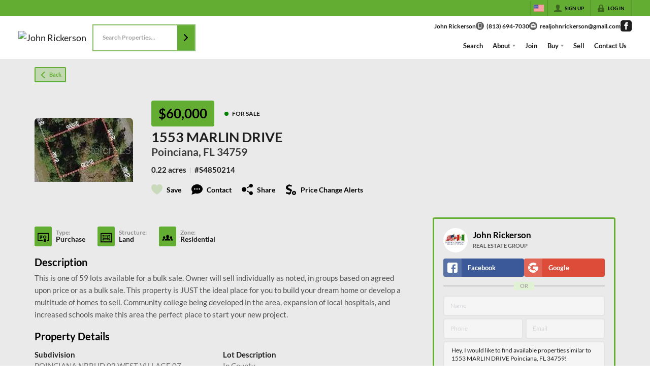

--- FILE ---
content_type: application/javascript
request_url: https://closehackstatic.com/_next/static/chunks/27945-52b5ed95793f4b46.js
body_size: 4133
content:
"use strict";(self.webpackChunk_N_E=self.webpackChunk_N_E||[]).push([[27945],{17291:(e,t,i)=>{i.d(t,{E:()=>l});var s=i(61975),r=i(82732),n=i(45849),o=i(71450),a=i(59466),l=function(e,t,i,l){var p=arguments.length>4&&void 0!==arguments[4]?arguments[4]:null;return(0,s._)(function(){var s,d,c,_,m;return(0,o.YH)(this,function(o){switch(o.label){case 0:if(!(i&&(i.client||i.agent)))return[3,5];d=1,(null==(s=i.listings_history_saved)?void 0:s.includes(t.id))&&(d=0),o.label=1;case 1:return o.trys.push([1,3,,4]),[4,e.post("/handlers/agent/listings-history/save",{listing_id:t.id,agent_id:null==(c=i.agent)?void 0:c.id,client_id:null==(_=i.client)?void 0:_.id,saved:d,listing_save_type:p})];case 2:return m=o.sent().data,l((0,a.bj)({auth:(0,n._)((0,r._)({},i),{listings_history_saved:m.listings_history_saved})})),[3,4];case 3:return console.log("_listingHistorySave error",o.sent()),[3,4];case 4:return[3,6];case 5:l((0,a.Dj)({lead:{type:t.website_id?"listing_featured":"listing_mls",listing:t}})),o.label=6;case 6:return[2]}})})()}},25447:(e,t,i)=>{i.d(t,{A:()=>A});var s=i(61975),r=i(87922),n=i(82732),o=i(45849),a=i(17389),l=i(22043),p=i(71450),d=i(95155),c=i(14087),_=i(21001),m=i.n(_),h=i(12115),u=i(32530),g=i(30218).Ay.div.withConfig({componentId:"sc-7c9a89bc-0"})(["background:",";color:",";display:flex;flex-direction:column;transition:background 0.2s ease;&:hover{background:",";}a{flex:1;display:flex;flex-direction:column;cursor:pointer;}border-radius:3px;box-shadow:2px 2px 2px rgba(0,0,0,0.25);"," @media screen and (max-width:600px){.site_property_simple.global_grid{padding:0;margin-bottom:12px;}}.site_property_simple_content{}.site_property_simple_status{display:flex;align-items:center;.indicator_simple_dot{margin-right:5px;}span{font-size:13px;font-weight:700;-webkit-font-smoothing:antialiased;}}.site_property_simple_content a{display:block;backface-visibility:hidden;-webkit-font-smoothing:subpixel-antialiased;}.site_property_simple a:after{}.site_property_simple_photo{position:relative;overflow:hidden;","}.site_property_simple_photo_loader{position:absolute;bottom:8px;left:8px;z-index:5;display:flex;align-items:center;justify-content:center;}.site_property_simple_photo:after{","}.site_property_simple_photo_frame{background-size:cover;background-position:center;position:absolute;top:0;left:0;right:0;bottom:0;-webkit-transition:-webkit-transform 0.32s cubic-bezier(0.25,0.46,0.45,0.94);-moz-transition:-moz-transform 0.32s cubic-bezier(0.25,0.46,0.45,0.94);transition:transform 0.32s cubic-bezier(0.25,0.46,0.45,0.94);-webkit-transform:translateZ(0) scale(1);-moz-transform:translateZ(0) scale(1);transform:translateZ(0) scale(1);border-top-left-radius:3px;border-top-right-radius:3px;overflow:hidden;}a:hover .site_property_simple_photo_frame{-webkit-transform:translateZ(0) scale(1.06);-moz-transform:translateZ(0) scale(1.06);transform:translateZ(0) scale(1.06);}.site_property_simple_photo_overlay{position:absolute;top:0;left:0;right:0;bottom:0;text-align:center;font-size:0;.site_property_simple_photo_overlay_top{display:flex;justify-content:space-between;}}.site_property_simple_photo_overlay_tags{padding-top:4px;.site_property_simple_photo_overlay_tag{background:rgba(0,0,0,0.75);color:white;padding:4px 10px;padding-right:4px;margin-top:2px;font-size:9px;font-weight:600;-webkit-font-smoothing:antialiased;position:relative;display:flex;align-items:center;i[data-mask-icon]{display:block;width:14px;height:14px;margin-right:8px;background-color:",";}span{font-weight:inherit;font-size:10px;line-height:115%;}&:after{content:'';display:block;position:absolute;left:100%;top:0;border-left:15px solid rgba(0,0,0,0.75);border-bottom:22px solid transparent;border-top:0px solid rgba(0,0,0,0.75);}}}.site_property_simple_photo_overlay_actions{display:flex;justify-content:flex-end;position:relative;position:absolute;top:0;right:0;z-index:4;padding:8px;.swift_button_icon{padding:8px 4px;}}.site_property_simple_card{flex:1;padding:12px;text-align:left;-webkit-font-smoothing:antialiased;-webkit-transition:-webkit-transform 0.2s ease-out;-moz-transition:-moz-transform 0.2s ease-out;transition:transform 0.2s ease-out;-webkit-transform:translateZ(0) scale(1);-moz-transform:translateZ(0) scale(1);transform:translateZ(0) scale(1);backface-visibility:hidden;-webkit-font-smoothing:subpixel-antialiased;display:flex;flex-direction:column;.site_property_simple_card_text{flex:1;-webkit-flex:1;display:flex;flex-direction:column;.site_property_simple_card_text_primary{flex:1;display:flex;flex-direction:column;justify-content:center;padding:0px 0px 6px;.site_property_simple_card_text_primary_costactions{display:flex;justify-content:space-between;align-items:center;margin-bottom:2px;.site_property_simple_card_text_primary_actions{display:flex;flex-wrap:wrap;i[data-mask-icon]{display:block;padding:0px 2px;width:24px;height:28px;cursor:pointer;background-color:",";&:hover{background-color:",";}}}h4{font-size:19px;line-height:115%;font-weight:700;-webkit-font-smoothing:antialiased;}}.site_property_simple_address{font-size:14.5px;line-height:115%;font-weight:700;-webkit-font-smoothing:antialiased;margin-top:3px;&:hover{}}}.site_property_simple_fields{display:flex;flex-wrap:wrap;li{display:flex;align-items:center;margin-right:11px;i[data-mask-icon]{margin-right:4px;width:14px;height:14px;opacity:0.4;background-color:",";}span{font-size:12px;font-weight:600;opacity:0.7;-webkit-font-smoothing:antialiased;}}}.site_property_simple_description{p{font-size:13px;opacity:0.8;margin-top:4px;-webkit-font-smoothing:antialiased;display:-webkit-box;-webkit-line-clamp:3;-webkit-box-orient:vertical;overflow:hidden;line-height:17px;max-height:51px;text-overflow:ellipsis;}}.site_property_simple_office{margin-top:4px;opacity:0.6;-webkit-font-smoothing:antialiased;display:flex;align-items:center;flex-wrap:wrap;span{font-size:12px;font-weight:inherit;display:block;white-space:nowrap;}}p{font-size:13px;margin-top:4px;opacity:0.8;-webkit-font-smoothing:antialiased;display:flex;align-items:center;flex-wrap:wrap;span{font-weight:inherit;display:block;white-space:nowrap;}small{opacity:0.25;margin:0 6px;display:block;white-space:nowrap;}}}}.site_property_simple_mls{display:flex;flex-wrap:wrap;margin-top:6px;.site_property_simple_mls_logo{flex:1;img{max-width:82px;max-height:40px;}}}"],function(e){return(0,u.readableColor)(e.$module_color_bg,(0,u.lighten)(.075,e.$module_color_bg),(0,u.darken)(.075,e.$module_color_bg),!1)},function(e){return(0,u.readableColor)(e.$module_color_bg)},function(e){return(0,u.readableColor)(e.$module_color_bg,(0,u.lighten)(.05,e.$module_color_bg),(0,u.darken)(.1,e.$module_color_bg),!1)},function(e){return e.$removehighlight&&""},function(e){return e.$heightMax?"height: ".concat(e.$heightMax,";"):""},function(e){return e.$heightMax?"content: none;":"landscape"===e.$aspect?"\n                    content: '';\n                    display: block;\n                    padding-top: 56.25%; /* 16:9 aspect ratio */\n                ":"square"===e.$aspect?"\n                    content: '';\n                    display: block;\n                    padding-top: 100%; /* 1:1 aspect ratio */\n                ":"\n                    content: '';\n                    display: block;\n                    padding-top: 56.25%;\n                "},function(e){return(0,u.readableColor)(e.theme.color_body_bg,(0,u.darken)(.2,e.theme.color_body_bg),(0,u.lighten)(.2,e.theme.color_body_bg),!1)},function(e){return(0,u.readableColor)(e.theme.color_body_bg,(0,u.darken)(.25,e.theme.color_body_bg),(0,u.lighten)(.25,e.theme.color_body_bg),!1)},function(e){return e.theme.color_primary},function(e){return e.theme.color_body_text}),f=i(85462),x=i(20063),y=i(17),b=i(75848),v=i(46010),j=i(59466),w=i(79094),k=i(57379),z=i(53505),N="medium";let A=(0,h.memo)(function(e){var t,i=e.module_color_bg,_=e.module_color_text,u=e.handleSave,A=void 0===u?function(e){}:u,F=e.link,$=e.fields_display,C=void 0===$?"property_status,area,beds,baths,acres,mls":$,S=e.listing,D=void 0===S?{}:S,I=e.saved,M=void 0!==I&&I,Z=e.heightMax,Y=e.aspect,H=e.photoSize,q=(0,a._)(e,["module_color_bg","module_color_text","handleSave","link","fields_display","listing","saved","heightMax","aspect","photoSize"]);(0,x.usePathname)(),(0,x.useRouter)();var P=(0,y.o)(),E=P.server,L=E.website,B=E.mls,O=E.listing_schemas,R=P.dispatch,G=(0,b.Ls)().fetcher,T=(0,l._)((0,h.useState)(null),2);T[0],T[1];var K=(0,l._)((0,h.useState)(null),2),J=K[0],Q=K[1],U=(0,l._)((0,h.useState)(D.media_photo_url?[(t={},(0,r._)(t,N,D.media_photo_url),(0,r._)(t,"type","photo"),(0,r._)(t,"sort_order",0),t)]:null),2),V=U[0],W=U[1],X=(0,l._)((0,h.useState)(!1),2),ee=X[0],et=X[1],ei=(0,l._)((0,h.useState)(!1),2),es=ei[0],er=ei[1],en="large"===H&&D.media_photo_url_large?D.media_photo_url_large:D.media_photo_url,eo=(0,k.gR)(en),ea=eo.displayImage,el=eo.loadingImage,ep=eo.transitionToImage,ed=eo.handleImageLoaded,ec=(0,k.ag)(ee,V,1e3);(0,h.useEffect)(function(){null!=J&&V.length<=1&&e_()},[J]);var e_=function(){return(0,s._)(function(){return(0,p.YH)(this,function(e){switch(e.label){case 0:er(!0),e.label=1;case 1:return e.trys.push([1,3,4,5]),[4,G.post("/handlers/front/listings/medias-get",{listing_id:D.id})];case 2:return W(e.sent().data.medias),et(!0),[3,5];case 3:return console.log("listingMediaGet error",e.sent()),[3,5];case 4:return er(!1),[7];case 5:return[2]}})})()};(0,h.useEffect)(function(){ee&&null!==J&&V&&V[J]&&ep(V[J][N])},[ee,J]);var em=!1;B.filter(function(e){return e.id==D.mls_id}).length>0&&B.filter(function(e){return e.id==D.mls_id})[0].mls_flags.listing_thumb_show_office&&(em=!0);var eh=null;B.filter(function(e){return e.id==D.mls_id}).length>0&&B.filter(function(e){return e.id==D.mls_id})[0].mls_flags.listing_thumb_show_logo&&B.filter(function(e){return e.id==D.mls_id})[0].image&&(eh=B.filter(function(e){return e.id==D.mls_id})[0].image);var eu=(null!=C?C:"property_status,area,beds,baths,acres,mls").split(","),eg=[];return eu.includes("property_type")&&D.property_type&&eg.push((0,d.jsxs)(d.Fragment,{children:[(0,d.jsx)(v.A,{i:"sqft"}),(0,d.jsx)("span",{children:D.property_type})]})),eu.includes("property_structure")&&D.property_structure&&eg.push((0,d.jsxs)(d.Fragment,{children:[(0,d.jsx)(v.A,{i:"sqft"}),(0,d.jsx)("span",{children:D.property_structure})]})),eu.includes("date_closed")&&D.date_closed&&eg.push((0,d.jsxs)(d.Fragment,{children:[(0,d.jsx)(v.A,{i:"sqft"}),(0,d.jsx)("span",{children:m()(D.date_closed).format("MM/DD/YYYY")})]})),eu.includes("area")&&D.area&&D.area>0&&eg.push((0,d.jsxs)(d.Fragment,{children:[(0,d.jsx)(v.A,{i:"sqft"}),(0,d.jsxs)("span",{children:[D.area.toLocaleString()," sqft"]})]})),eu.includes("beds")&&D.beds&&D.beds>0&&eg.push((0,d.jsxs)(d.Fragment,{children:[(0,d.jsx)(v.A,{i:"bed"}),(0,d.jsx)("span",{children:D.beds+" bed"+(1!=D.beds?"s":"")})]})),eu.includes("baths")&&D.baths&&D.baths>0&&eg.push((0,d.jsxs)(d.Fragment,{children:[(0,d.jsx)(v.A,{i:"drip"}),(0,d.jsx)("span",{children:D.baths+" bath"+(1!=D.baths?"s":"")})]})),eu.includes("acres")&&D.acres&&D.acres>0&&eg.push((0,d.jsxs)(d.Fragment,{children:[(0,d.jsx)(v.A,{i:"box_grid"}),(0,d.jsx)("span",{children:D.acres+" acre"+(1!=D.acres?"s":"")})]})),eu.includes("year_built")&&D.year_built&&eg.push((0,d.jsxs)(d.Fragment,{children:[(0,d.jsx)(v.A,{i:"wrench"}),(0,d.jsx)("span",{children:"Built "+D.year_built})]})),B.filter(function(e){return e.id==D.mls_id}).length>0&&B.filter(function(e){return e.id==D.mls_id})[0].mls_flags.listing_thumb_show_listing_mls&&(eu.includes("mls")&&D.mls_display?eg.push((0,d.jsxs)(d.Fragment,{children:[(0,d.jsx)(v.A,{i:"hash"}),(0,d.jsx)("span",{children:D.mls_display})]})):eu.includes("mls")&&D.mls&&eg.push((0,d.jsxs)(d.Fragment,{children:[(0,d.jsx)(v.A,{i:"hash"}),(0,d.jsx)("span",{children:D.mls})]}))),eu.includes("agent_name")&&D.mls_agent&&eg.push((0,d.jsx)(d.Fragment,{children:(0,d.jsxs)("span",{children:["Agent: ",D.mls_agent]})})),eu.includes("commission_agent_buyer")&&D.commission_agent_buyer&&eg.push((0,d.jsx)(d.Fragment,{children:(0,d.jsxs)("span",{children:["Buyer's Comp: ",D.commission_agent_buyer]})})),eu.includes("commission_office_transaction")&&D.commission_office_transaction&&eg.push((0,d.jsx)(d.Fragment,{children:(0,d.jsxs)("span",{children:["Broker Trans: ",D.commission_office_transaction]})})),(0,d.jsx)(g,(0,o._)((0,n._)({},(0,c.yA)(q)),{$module_color_bg:void 0===i?"#ffffff":i,$module_color_text:void 0===_?"#1e1e1e":_,$listing:D,$link:void 0===F?null:F,$heightMax:Z,$aspect:Y,children:(0,d.jsxs)("a",{target:D.url_external?"_blank":void 0,onClick:function(e){e.preventDefault();var t=D.url_external?D.url_external:"/listings/".concat(D.permalink);window.history.pushState(null,"",t)},children:[D.media_photo_url&&(0,d.jsxs)("div",{className:"site_property_simple_photo",children:[(0,d.jsx)("div",{className:"site_property_simple_photo_frame",style:{backgroundImage:"url(".concat(ea,")")}}),el&&(0,d.jsx)("img",{src:el,alt:"",onLoad:ed,style:{display:"none"}}),(0,d.jsxs)(f.K,{children:[V&&(!ee||V.length>1)&&(0,d.jsxs)(d.Fragment,{children:[(0,d.jsx)("div",{onClick:function(e){e.preventDefault(),e.stopPropagation(),(0,s._)(function(){var e;return(0,p.YH)(this,function(t){return Q(e=(0,k.wI)(J,V.length)),V&&V[e]&&V[e][N]&&ep(V[e][N]),[2]})})()},className:"site_property_simple_photo_overlay_action prev",children:(0,d.jsx)(v.A,{i:"chevron_left",width:"14px"})}),(0,d.jsx)("div",{onClick:function(e){e.preventDefault(),e.stopPropagation(),(0,s._)(function(){var e;return(0,p.YH)(this,function(t){return Q(e=(0,k.II)(J,V.length)),V&&V[e]&&V[e][N]&&ep(V[e][N]),[2]})})()},className:"site_property_simple_photo_overlay_action next",children:(0,d.jsx)(v.A,{i:"chevron_right",width:"14px"})})]}),D.media_video_url&&(0,d.jsx)("div",{onClick:function(e){e.preventDefault(),e.stopPropagation(),R((0,j.Dj)({modal:{type:"video",url:D.media_video_url}}))},className:"site_property_simple_photo_overlay_action video",children:(0,d.jsx)(v.A,{i:"video",width:"14px"})}),(0,d.jsx)("div",{onClick:function(e){e.preventDefault(),e.stopPropagation(),A(D)},className:"site_property_simple_photo_overlay_action heart ".concat(M?"filled":""),children:(0,d.jsx)(v.A,{i:"heart",width:"14px"})})]}),(0,d.jsx)("div",{className:"site_property_simple_photo_overlay",children:(0,d.jsx)("div",{className:"site_property_simple_photo_overlay_top",children:(0,d.jsx)("div",{className:"site_property_simple_photo_overlay_tags",children:D.flags&&D.flags.filter(function(e){return!Object.keys(L.config).includes("listing_tags_"+e.type)||!0===L.config["listing_tags_"+e.type]}).length>0&&(0,d.jsx)(d.Fragment,{children:D.flags.filter(function(e){return!Object.keys(L.config).includes("listing_tags_"+e.type)||!0===L.config["listing_tags_"+e.type]}).map(function(e,t){return(0,d.jsxs)("div",{className:"site_property_simple_photo_overlay_tag "+e.type,children:["cost_change"==e.type?(0,d.jsx)(v.A,{i:"cost_change"}):"open_house"==e.type?(0,d.jsx)(v.A,{i:"open_house"}):"new"==e.type?(0,d.jsx)(v.A,{i:"new_listing"}):null,(0,d.jsx)("span",{children:"open_house"===e.type?"Open House "+(0,c.zG)(e.start_date,e.end_date,m()):e.text})]},t)})})})})}),ec&&V&&V.length>1&&(0,d.jsx)("div",{style:{display:"none"},children:V.map(function(e,t){return(0,d.jsx)("img",{src:e[N],alt:""},t)})}),es&&(0,d.jsx)("div",{className:"site_property_simple_photo_loader",children:(0,d.jsx)(z.A,{size:24,color:"#ffffff"})})]}),(0,d.jsxs)("div",{className:"site_property_simple_card",children:[(0,d.jsxs)("div",{className:"site_property_simple_card_text",children:[(0,d.jsxs)("div",{className:"site_property_simple_card_text_primary",children:[(0,d.jsxs)("div",{className:"site_property_simple_status",children:[(0,d.jsx)(w.A,{color:O.property_status.filter(function(e){return""+e.id==""+D.property_status_id}).length>0&&O.property_status.filter(function(e){return""+e.id==""+D.property_status_id})[0].color?O.property_status.filter(function(e){return""+e.id==""+D.property_status_id})[0].color:"#f3c605"}),(0,d.jsx)("span",{children:"Active"==D.property_status&&3==D.property_status_id&&26==D.property_type_id?"For Sale":"Active"==D.property_status&&3==D.property_status_id&&27==D.property_type_id?"For Rent":D.property_status||D.status})]}),(0,d.jsxs)("div",{className:"site_property_simple_card_text_primary_costactions",children:[D.cost&&(0,d.jsx)("h4",{className:"_no_font",children:(0,k.Hm)(D)}),(0,d.jsx)("div",{className:"site_property_simple_card_text_primary_actions",children:!D.media_photo_url&&(0,d.jsx)("div",{onClick:function(e){e.preventDefault(),e.stopPropagation(),A(D)},className:"site_property_simple_card_text_primary_actions ".concat(M?"filled":""),children:(0,d.jsx)(v.A,{i:"heart",width:"14px"})})})]}),(0,d.jsxs)("div",{className:"site_property_simple_address",children:[D.address,D.address_full_secondary?(0,d.jsxs)(d.Fragment,{children:[(0,d.jsx)("br",{}),D.address_full_secondary]}):D.address_secondary?(0,d.jsxs)(d.Fragment,{children:[(0,d.jsx)("br",{}),D.address_secondary]}):null]})]}),eg.length>0&&(0,d.jsx)("ul",{className:"site_property_simple_fields",children:eg.map(function(e,t){return(0,d.jsx)("li",{children:e},t)})}),eu.includes("description")&&D.description&&(0,d.jsx)("div",{className:"site_property_simple_description",children:(0,d.jsx)("p",{children:D.description})}),em&&(0,d.jsx)("div",{className:"site_property_simple_office",children:(0,d.jsx)("span",{children:D.mls_office})})]}),(eh||em)&&(0,d.jsx)("div",{className:"site_property_simple_mls",children:eh&&(0,d.jsx)("div",{className:"site_property_simple_mls_logo",children:(0,d.jsx)("img",{src:eh})})})]})]})}))})}}]);